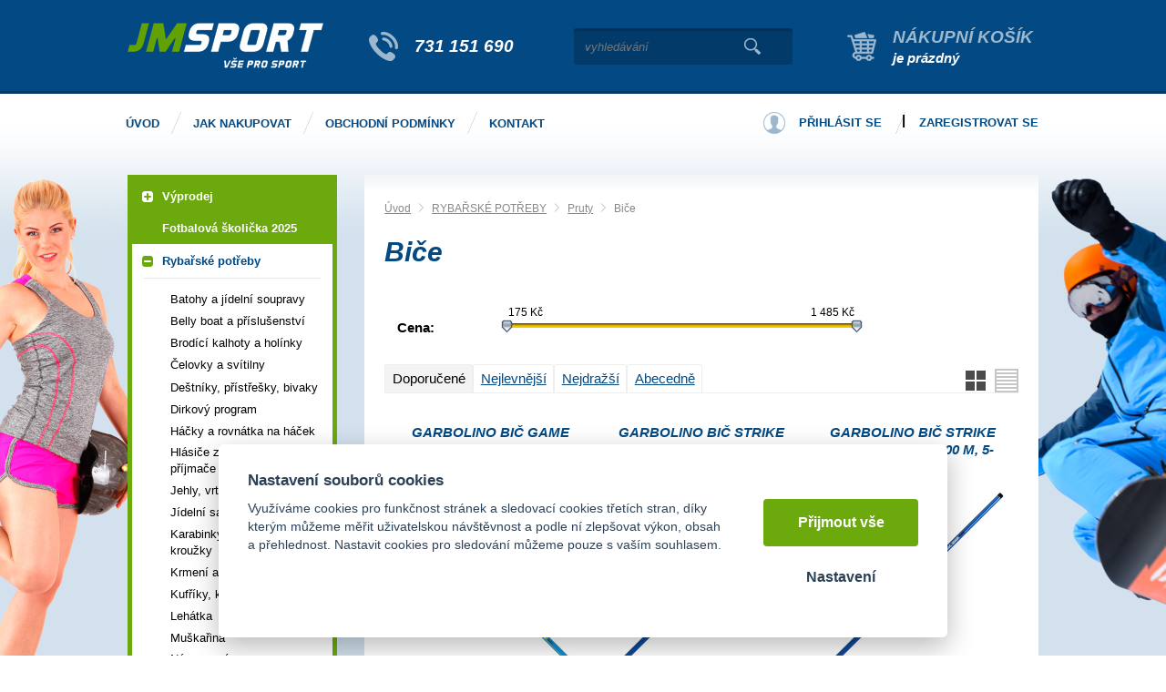

--- FILE ---
content_type: text/html; charset=UTF-8
request_url: https://jm-sport.cz/bice-1
body_size: 13318
content:
<!DOCTYPE html>
<html lang="cs">
   <head>
      <meta name="viewport" content="width=device-width, initial-scale=1.0">
      <meta charset="UTF-8">
      <meta name="description" content="Vyberte si u nás sportovní potřeby pro fotbal, hokej, atletiku, florbal, cyklistiku, fitness nebo vodní či zimní sporty, také kempování, hasiče a další.">
      <meta name="keywords" content="Biče">
      <meta name="robots" content="index,follow">
      <meta name="googlebot" content="code">
      <title>Biče | JM Sport</title>
      <link rel="icon" type="image/x-icon" href="/img/favicon.ico">
      <link rel="stylesheet" type="text/css" href="/js/fancybox/jquery.fancybox-1.3.4.css">
      <link rel="stylesheet" href="/js/jslider/jquery.slider.min.css" type="text/css">
      <link rel="stylesheet" type="text/css" href="/js/consent/cookieconsent.css">
      <link rel="stylesheet" type="text/css" href="/style.1706265966.css">
      
      <meta name="google-site-verification" content="KHqAXWIkgKn9737X1mNakwKD0mTRiMWk1VpGW7rGshM">
      <meta name="seznam-wmt" content="MPWYXB9m8GlkwwARPkZGLX9TnrytKuke">
      <script type="application/ld+json">
         [{"@context":"http:\/\/schema.org","@type":"Organization","url":"https:\/\/jm-sport.cz","logo":"https:\/\/jm-sport.cz\/img\/logo.png"},{"@context":"http:\/\/schema.org","@type":"WebSite","url":"https:\/\/jm-sport.cz","name":"JM Sport"},{"@context":"http:\/\/schema.org","@type":"BreadcrumbList","itemListElement":[{"@type":"ListItem","position":1,"item":{"@id":"https:\/\/jm-sport.cz\/rybarske-potreby","name":"RYBA\u0158SK\u00c9 POT\u0158EBY"}},{"@type":"ListItem","position":2,"item":{"@id":"https:\/\/jm-sport.cz\/pruty","name":"Pruty"}},{"@type":"ListItem","position":3,"item":{"@id":"https:\/\/jm-sport.cz\/bice-1","name":"Bi\u010de"}}]}]
      </script>
      <script src="/js/jquery-1.10.2.min.js"></script>
      <script defer src="/js/ll-cz.1687158333.js"></script>
      <script defer src="/js/podpora.1560895200.js"></script>
      <script defer src="/js/fancybox/fancybox_patch.js"></script>
      <script defer src="/js/bxslider/jquery.bxslider.min.js"></script>
      <script defer src="/js/basic.1730209677.js"></script>
      <script defer src="/js/eshop.1730800789.js"></script>
      <script defer src="/js/jslider/jquery-migrate-1.0.0.js"></script>
      <script defer src="/js/jslider/jquery.slider.min.js"></script>
      <script defer src="/js/nasep.1687158333.js"></script>
      
   </head>
   <body class="neuvodni">
      <div class="fb-root"></div>
      <noscript id="nscrmsg"><div class="topMsg">Nemáte v prohlížeči zapnutý javascript. Některé prvky z tohoto důvodu mohou být nefunkční nebo jejich funkce může být omezena.</div></noscript>
      <div id="container">
         <div id="prekazejici-flek"></div>
         <header id="hlavicka">
            <div class="max-sirka">
               <a href="/" id="hlogo"><img alt="Logo JM Sport" src="/img/logo.png"></a>
               <div id="hslogan"><a href="tel:731151690">731 151 690</a></div>
               <div id="hstred">      <div id="hledatObal">
         <form action="/vyhledej" method="post" onsubmit="$ ('#vyhledavaniterm').trigger ('focus');" id="vyhledavani">
            <input type="hidden" value="vyhledavani" name="form">
            <input class="q" type="text" name="term" id="vyhledavaniterm"                   onkeyup="naseptavac (event, $ (this));" onkeydown="naseptavac (event, $ (this));"
                   onfocus="naseptavac (event, $ (this));" onblur="skryjNaseptavac ($ (this));resposchov ($ ('#hledatObal'));"
                   placeholder="vyhledávání"><button class="tlacitko" type="submit" onclick="return overstep ($ ('#hledatObal'));">Vyhledat</button>
            <script>
               $ (document).ready (function ()
               {
                  $ ('#vyhledavaniterm').attr ('autocomplete', 'off').trigger ('blur');
               });
            </script>
         </form>
         <div id="naseptavac" class="hid"></div>
      </div>
            <nav class="hmenu" id="xhmenu">
                     <div class="radic shower">
               <a href="javascript:prepniMenu($('#xhmenu'))"><span class="wasteofspace">Menu</span></a>
            </div><div class="extrawrap hider"><div id="xkat"></div>
               <div class="overline"></div><div class="radic">
               <a href="/"><span class="msp l1">Úvod</span></a>
      </div><div class="radic">
               <a href="/jak-nakupovat"><span class="msp l1">Jak nakupovat</span></a>
      </div><div class="radic">
               <a href="/obchodni-podminky"><span class="msp l1">Obchodní podmínky</span></a>
      </div><div class="radic">
               <a href="/kontakt"><span class="msp l1">Kontakt</span></a>
      </div><div class="overline"></div>
               <div id="xlogin"></div>
         </div>      </nav>
      </div>
               <div id="htop"><a id="kosinfo" href="/kosik"><span class="kosnadpis">Nákupní košík</span><span>je prázdný</span></a></div>
               <div class="cleaner"></div>
            </div>
         </header>
         <div id="stranka">
            <div id="hpruh">
               <div class="max-sirka">
                        <nav class="hmenu" id="nhmenu">
         <div class="radic">
               <a href="/"><span class="msp l1">Úvod</span></a>
      </div><div class="radic oddelovac"></div><div class="radic">
               <a href="/jak-nakupovat"><span class="msp l1">Jak nakupovat</span></a>
      </div><div class="radic oddelovac"></div><div class="radic">
               <a href="/obchodni-podminky"><span class="msp l1">Obchodní podmínky</span></a>
      </div><div class="radic oddelovac"></div><div class="radic">
               <a href="/kontakt"><span class="msp l1">Kontakt</span></a>
      </div>      </nav>
                        <div id="hbottom"><div id="login">
            <a href="/prihlaseni" class="uzivatel" onclick="return zobraz ($ ('#zakazLogin-form'));">Přihlásit se</a><span class="delic">|</span><a href="/registrace" class="uzivatel2">Zaregistrovat se</a>
            <form id="zakazLogin-form" action="/prihlaseni" method="post" class="hid">
               <input type="hidden" name="form" value="zakazLogin">
               <div class="pwrap">
                  <p><label for="hzakazLoginemail">E-mail: </label><input type="text" name="email" id="hzakazLoginemail"></p>
                  <p><label for="hzakazLoginheslo">Heslo: </label><input type="password" name="heslo" id="hzakazLoginheslo"></p>
               </div>
               <button type="submit" class="tlacitko">Přihlásit</button>
               <div class="cleaner"></div>
               <p><label>&zwnj;</label><a href="/registrace/heslo">Zapomenuté heslo</a></p>
            </form>
         </div></div>
                  <div class="cleaner"></div>
               </div>
            </div>
            <div class="max-sirka">
               <div id="ilustL"></div>
               <div id="ilustR"></div>
               <div class="sloupec-levy">
                        <nav class="sl-box" id="kat">
         <ul class="katmenu">
            
               <li><a href="/vyprodej"><span class="rozklik plus">+</span><span class="katlink">VÝPRODEJ</span></a>
         <ul>
               <li><a href="/sportovni-potreby-1"><span class="rozklik empty"></span><span class="katlink">Sportovní potřeby</span></a></li>
               <li><a href="/textil-a-obuv"><span class="rozklik empty"></span><span class="katlink">Textil a obuv</span></a></li>
               <li><a href="/rybarske-potreby-2"><span class="rozklik empty"></span><span class="katlink">Rybářské potřeby</span></a></li>
               <li><a href="/ostatni-ruzne"><span class="rozklik empty"></span><span class="katlink">Ostatní - různé</span></a></li>
            </ul></li>
               <li><a href="/a-broumovska-fotbalova-skolicka"><span class="rozklik empty"></span><span class="katlink">Fotbalová školička 2025</span></a></li>
               <li class="active"><a href="/rybarske-potreby"><span class="rozklik minus">-</span><span class="katlink">RYBAŘSKÉ POTŘEBY</span></a>
         <ul>
               <li><a href="/batohy-a-jidelni-soupravy"><span class="rozklik empty"></span><span class="katlink">Batohy a jídelní soupravy</span></a></li>
               <li><a href="/belly-boat-a-prislusenstvi"><span class="rozklik empty"></span><span class="katlink">Belly boat a příslušenství</span></a></li>
               <li><a href="/brodici-kalhoty-a-holinky"><span class="rozklik empty"></span><span class="katlink">Brodící kalhoty a holínky</span></a></li>
               <li><a href="/celovky-a-svitilny"><span class="rozklik empty"></span><span class="katlink">Čelovky a svítilny</span></a></li>
               <li><a href="/destniky-pristresky-bivaky"><span class="rozklik empty"></span><span class="katlink">Deštníky, přístřešky, bivaky</span></a></li>
               <li><a href="/dirkovy-program"><span class="rozklik empty"></span><span class="katlink">Dirkový program</span></a></li>
               <li><a href="/hacky-a-rovnatka-na-hacek"><span class="rozklik empty"></span><span class="katlink">Háčky a rovnátka na háček</span></a></li>
               <li><a href="/hlasice-zaberu-sady-a-prijmace"><span class="rozklik empty"></span><span class="katlink">Hlásiče záběru,sady a příjmače</span></a></li>
               <li><a href="/jehly-vrtaky-a-zarazky"><span class="rozklik empty"></span><span class="katlink">Jehly, vrtáky a zarážky</span></a></li>
               <li><a href="/jidelni-sady-a-vareni"><span class="rozklik empty"></span><span class="katlink">Jídelní sady a vaření</span></a></li>
               <li><a href="/karabinky-obratliky-a-krouzky"><span class="rozklik empty"></span><span class="katlink">Karabinky, obratlíky a kroužky</span></a></li>
               <li><a href="/krmeni-a-nastrahy"><span class="rozklik empty"></span><span class="katlink">Krmení a nástrahy</span></a></li>
               <li><a href="/kufriky-krabicky-a-kbeliky"><span class="rozklik empty"></span><span class="katlink">Kufříky, krabičky a kbelíky</span></a></li>
               <li><a href="/lehatka"><span class="rozklik empty"></span><span class="katlink">Lehátka</span></a></li>
               <li><a href="/muskarina"><span class="rozklik empty"></span><span class="katlink">Muškařina</span></a></li>
               <li><a href="/navazcove-materialysnury"><span class="rozklik empty"></span><span class="katlink">Návazcové materiály,šňůry,hadičky......</span></a></li>
               <li><a href="/navijaky"><span class="rozklik empty"></span><span class="katlink">Navijáky</span></a></li>
               <li><a href="/noze-nuzky-a-kleste"><span class="rozklik empty"></span><span class="katlink">Nože, nůžky a kleště</span></a></li>
               <li><a href="/obleceni-a-obuv"><span class="rozklik empty"></span><span class="katlink">Oblečení a obuv</span></a></li>
               <li><a href="/ostatni-16"><span class="rozklik empty"></span><span class="katlink">Ostatní</span></a></li>
               <li><a href="/pasky-a-koncovky-na-pruty"><span class="rozklik empty"></span><span class="katlink">Pásky a koncovky na pruty</span></a></li>
               <li><a href="/podberaky"><span class="rozklik empty"></span><span class="katlink">Podběráky</span></a></li>
               <li><a href="/podlozky-a-ochrana-ryb"><span class="rozklik empty"></span><span class="katlink">Podložky a ochrana ryb</span></a></li>
               <li><a href="/polarizacni-bryle"><span class="rozklik empty"></span><span class="katlink">Polarizační brýle</span></a></li>
               <li><a href="/pouzdra-na-pruty-a-navijaky"><span class="rozklik empty"></span><span class="katlink">Pouzdra na pruty a navijáky</span></a></li>
               <li><a href="/praky-a-vrhace-navnad"><span class="rozklik empty"></span><span class="katlink">Praky a vrhače návnad</span></a></li>
               <li class="active"><a href="/pruty"><span class="rozklik empty"></span><span class="katlink">Pruty</span></a></li>
               <li><a href="/pva-materialy"><span class="rozklik empty"></span><span class="katlink">PVA materiály</span></a></li>
               <li><a href="/rizkovnice-cerinky-a-vezirky"><span class="rozklik empty"></span><span class="katlink">Řízkovnice, čeřínky a vezírky</span></a></li>
               <li><a href="/rolabally-a-prislusenstvi"><span class="rozklik empty"></span><span class="katlink">Rolabally a příslušenství</span></a></li>
               <li><a href="/sedacky-kresilka-stolky"><span class="rozklik empty"></span><span class="katlink">Sedačky, křesílka, stolky</span></a></li>
               <li><a href="/spaci-pytle-a-prehozy"><span class="rozklik empty"></span><span class="katlink">Spací pytle a přehozy</span></a></li>
               <li><a href="/spletane-snury-a-lanka"><span class="rozklik empty"></span><span class="katlink">Splétané šňůry a lanka</span></a></li>
               <li><a href="/stojany-a-vidlicky"><span class="rozklik empty"></span><span class="katlink">Stojany a vidličky</span></a></li>
               <li><a href="/sumcarina"><span class="rozklik empty"></span><span class="katlink">Sumčařina</span></a></li>
               <li><a href="/swingery-splavky-a-cihatka"><span class="rozklik empty"></span><span class="katlink">Swingery, splávky a číhátka</span></a></li>
               <li><a href="/tasky-pouzdra-a-penaly"><span class="rozklik empty"></span><span class="katlink">Tašky, pouzdra a penály</span></a></li>
               <li><a href="/termosky-hrnky-a-likerky"><span class="rozklik empty"></span><span class="katlink">Termosky, hrnky a likérky</span></a></li>
               <li><a href="/vahy-vazici-a-prechovavaci-saky"><span class="rozklik empty"></span><span class="katlink">Váhy, vážící a přechovávací saky</span></a></li>
               <li><a href="/vlaceci-nastrahy-a-pilkery"><span class="rozklik empty"></span><span class="katlink">Vláčecí nástrahy a pilkery</span></a></li>
               <li><a href="/vlasce-a-navazce"><span class="rozklik empty"></span><span class="katlink">Vlasce a návazce </span></a></li>
               <li><a href="/voziky-a-prislusenstvi"><span class="rozklik empty"></span><span class="katlink">Vozíky a příslušenství</span></a></li>
               <li><a href="/zateze-a-krmitka"><span class="rozklik empty"></span><span class="katlink">Zátěže a krmítka</span></a></li>
               <li><a href="/podberaky-a-gafy"><span class="rozklik empty"></span><span class="katlink">Podběráky a Gafy</span></a></li>
               <li><a href="/voziky-a-prislusenstvi-1"><span class="rozklik empty"></span><span class="katlink">Vozíky a příslušenství</span></a></li>
               <li><a href="/sedacky-kresilka-prislusenstvi"><span class="rozklik empty"></span><span class="katlink">Sedačky, křesílka, příslušenství</span></a></li>
               <li><a href="/cluny-a-zavazeci-lodky"><span class="rozklik empty"></span><span class="katlink">Čluny a zavážecí loďky</span></a></li>
               <li><a href="/tasky-obaly-a-pouzdra"><span class="rozklik empty"></span><span class="katlink">Tašky, obaly a pouzdra</span></a></li>
               <li><a href="/camping-outdoor"><span class="rozklik empty"></span><span class="katlink">Camping, outdoor</span></a></li>
               <li><a href="/rybarska-bizuterie"><span class="rozklik empty"></span><span class="katlink">Rybářská bižuterie</span></a></li>
               <li><a href="/pece-o-ulovek"><span class="rozklik empty"></span><span class="katlink">Péče o úlovek</span></a></li>
               <li><a href="/vlasce-snury-a-navazce"><span class="rozklik empty"></span><span class="katlink">Vlasce, šňůry a návazce</span></a></li>
               <li><a href="/elektronika-pro-rybare"><span class="rozklik empty"></span><span class="katlink">Elektronika pro rybáře</span></a></li>
               <li><a href="/darkove-predmety-a-poukazky"><span class="rozklik empty"></span><span class="katlink">Dárkové předměty a poukázky</span></a></li>
               <li><a href="/novinky-giants-fishing-2023"><span class="rozklik empty"></span><span class="katlink">Novinky Giants Fishing 2023</span></a></li>
               <li><a href="/novinky-giants-fishing-2025"><span class="rozklik empty"></span><span class="katlink">Novinky Giants Fishing 2025</span></a></li>
            </ul></li>
               <li><a href="/micove-sporty"><span class="rozklik plus">+</span><span class="katlink">Míčové sporty</span></a>
         <ul>
               <li><a href="/florbal-1"><span class="rozklik empty"></span><span class="katlink">Florbal</span></a></li>
               <li><a href="/kopana"><span class="rozklik empty"></span><span class="katlink">Kopaná</span></a></li>
               <li><a href="/volejbal-1"><span class="rozklik empty"></span><span class="katlink">VOLEJBAL / Beachvolejbal</span></a></li>
               <li><a href="/hazena-1"><span class="rozklik empty"></span><span class="katlink">Házená</span></a></li>
               <li><a href="/basketbal-1"><span class="rozklik empty"></span><span class="katlink">Basketbal</span></a></li>
               <li><a href="/nohejball"><span class="rozklik empty"></span><span class="katlink">Nohejball</span></a></li>
               <li><a href="/prislusenstvi-micove-sporty"><span class="rozklik empty"></span><span class="katlink">Příslušenství míčové sporty</span></a></li>
               <li><a href="/micove-sety"><span class="rozklik empty"></span><span class="katlink">Míčové SETY</span></a></li>
               <li><a href="/rugby"><span class="rozklik empty"></span><span class="katlink">Rugby</span></a></li>
               <li><a href="/vybijena"><span class="rozklik empty"></span><span class="katlink">Vybíjená</span></a></li>
            </ul></li>
               <li><a href="/raketove-a-palkove-sporty"><span class="rozklik plus">+</span><span class="katlink">Raketové a pálkové sporty</span></a>
         <ul>
               <li><a href="/badminton-1"><span class="rozklik empty"></span><span class="katlink">Badminton</span></a></li>
               <li><a href="/squash"><span class="rozklik empty"></span><span class="katlink">Squash</span></a></li>
               <li><a href="/tenis-1"><span class="rozklik empty"></span><span class="katlink">Tenis</span></a></li>
               <li><a href="/stolni-tenis-1"><span class="rozklik empty"></span><span class="katlink">Stolní tenis</span></a></li>
               <li><a href="/baseball-softball-1"><span class="rozklik empty"></span><span class="katlink">Baseball/Softball</span></a></li>
               <li><a href="/crossminton"><span class="rozklik empty"></span><span class="katlink">Crossminton - Speedminton</span></a></li>
            </ul></li>
               <li><a href="/zdravi-a-relax"><span class="rozklik plus">+</span><span class="katlink">Zdraví a relax</span></a>
         <ul>
               <li><a href="/bandaze-1"><span class="rozklik empty"></span><span class="katlink">Bandáže</span></a></li>
               <li><a href="/masaze-masazni-pomucky"><span class="rozklik empty"></span><span class="katlink">Masáže , Masážní pomůcky</span></a></li>
               <li><a href="/zdravotni-pomucky"><span class="rozklik empty"></span><span class="katlink">Zdravotní pomůcky</span></a></li>
               <li><a href="/maser-lekar"><span class="rozklik empty"></span><span class="katlink">MASÉR - LÉKAŘ</span></a></li>
            </ul></li>
               <li><a href="/bojove-sporty"><span class="rozklik plus">+</span><span class="katlink">Bojové sporty</span></a>
         <ul>
               <li><a href="/box-1"><span class="rozklik empty"></span><span class="katlink">Box</span></a></li>
               <li><a href="/judo-1"><span class="rozklik empty"></span><span class="katlink">Judo</span></a></li>
               <li><a href="/ostatni-potreby-pro-bojove-sporty"><span class="rozklik empty"></span><span class="katlink">OSTATNÍ POTŘEBY PRO BOJOVÉ SPORTY</span></a></li>
            </ul></li>
               <li><a href="/zimni-sporty-1"><span class="rozklik plus">+</span><span class="katlink">Zimní sporty</span></a>
         <ul>
               <li><a href="/brusle-zima"><span class="rozklik empty"></span><span class="katlink">Brusle - zima</span></a></li>
               <li><a href="/hokej-1"><span class="rozklik empty"></span><span class="katlink">Hokej</span></a></li>
               <li><a href="/prislusenstvi-zimni-sporty"><span class="rozklik empty"></span><span class="katlink">Příslušenství zimní sporty</span></a></li>
               <li><a href="/bryle-lyzarske"><span class="rozklik empty"></span><span class="katlink">Brýle lyžařské</span></a></li>
               <li><a href="/lyzovani-sjezd"><span class="rozklik empty"></span><span class="katlink">Lyžování sjezd</span></a></li>
               <li><a href="/lyzovani-bezky"><span class="rozklik empty"></span><span class="katlink">Lyžování běžky</span></a></li>
               <li><a href="/sane-boby-klouzaky"><span class="rozklik empty"></span><span class="katlink">Sáně - Boby - Klouzáky</span></a></li>
               <li><a href="/prilby-lyze-a-snowboard"><span class="rozklik empty"></span><span class="katlink">Přilby lyže a snowboard</span></a></li>
               <li><a href="/snowboard"><span class="rozklik empty"></span><span class="katlink">Snowboard</span></a></li>
               <li><a href="/obleceni-doplnky"><span class="rozklik empty"></span><span class="katlink">OBLEČENÍ - DOPLŇKY</span></a></li>
               <li><a href="/biatlon"><span class="rozklik empty"></span><span class="katlink">BIATLON</span></a></li>
            </ul></li>
               <li><a href="/skate-a-in-line"><span class="rozklik plus">+</span><span class="katlink">Skate a IN-line</span></a>
         <ul>
               <li><a href="/koleckove-brusle-1"><span class="rozklik empty"></span><span class="katlink">Kolečkové brusle</span></a></li>
               <li><a href="/chranice-2"><span class="rozklik empty"></span><span class="katlink">Chrániče</span></a></li>
               <li><a href="/skateboardy"><span class="rozklik empty"></span><span class="katlink">Skateboardy</span></a></li>
               <li><a href="/prislusenstvi-in-line"><span class="rozklik empty"></span><span class="katlink">Příslušenství in-line</span></a></li>
            </ul></li>
               <li><a href="/fitness-a-posilovani"><span class="rozklik plus">+</span><span class="katlink">Fitness a posilování</span></a>
         <ul>
               <li><a href="/posilovani"><span class="rozklik empty"></span><span class="katlink">Posilování</span></a></li>
               <li><a href="/fitness-stroje"><span class="rozklik empty"></span><span class="katlink">Fitness stroje</span></a></li>
               <li><a href="/cinky-zateze-a-zavazi"><span class="rozklik empty"></span><span class="katlink">Činky, zátěže a závaží</span></a></li>
               <li><a href="/posilovaci-a-fitness-pomucky"><span class="rozklik empty"></span><span class="katlink">Posilovací a fitness pomůcky</span></a></li>
               <li><a href="/posilovaci-stroje"><span class="rozklik empty"></span><span class="katlink">Posilovací stroje</span></a></li>
               <li><a href="/gymnastika-2"><span class="rozklik empty"></span><span class="katlink">Gymnastika</span></a></li>
            </ul></li>
               <li><a href="/aerobic-1"><span class="rozklik plus">+</span><span class="katlink">Aerobic</span></a>
         <ul>
               <li><a href="/balancni-podlozky"><span class="rozklik empty"></span><span class="katlink">Balanční podložky</span></a></li>
               <li><a href="/step-bedynky-1"><span class="rozklik empty"></span><span class="katlink">Step bedýnky</span></a></li>
               <li><a href="/karimatky-yoga-podlozky-na-cviceni"><span class="rozklik empty"></span><span class="katlink">Karimatky Yoga (podložky na cvičení)</span></a></li>
               <li><a href="/aerobic-gumy"><span class="rozklik empty"></span><span class="katlink">Aerobic gumy</span></a></li>
               <li><a href="/prislusenstvi-aerobic"><span class="rozklik empty"></span><span class="katlink">Příslušenství aerobic</span></a></li>
               <li><a href="/cinky"><span class="rozklik empty"></span><span class="katlink">ČINKY</span></a></li>
               <li><a href="/obleceni-obuv"><span class="rozklik empty"></span><span class="katlink">OBLEČENÍ - FITNES</span></a></li>
            </ul></li>
               <li><a href="/gymnastika-1"><span class="rozklik plus">+</span><span class="katlink">Gymnastika</span></a>
         <ul>
               <li><a href="/svihadla-1"><span class="rozklik empty"></span><span class="katlink">Švihadla</span></a></li>
               <li><a href="/gymnasticke-mice-1"><span class="rozklik empty"></span><span class="katlink">Gymnastické míče</span></a></li>
               <li><a href="/zinenky"><span class="rozklik empty"></span><span class="katlink">Žíněnky</span></a></li>
               <li><a href="/kruhy-1"><span class="rozklik empty"></span><span class="katlink">Kruhy</span></a></li>
               <li><a href="/prislusenstvi-gymnastika-1"><span class="rozklik empty"></span><span class="katlink">Příslušenství gymnastika</span></a></li>
               <li><a href="/tycky-kuzely-stuhy-1"><span class="rozklik empty"></span><span class="katlink">Tyčky, kužely, stuhy</span></a></li>
            </ul></li>
               <li><a href="/ostatni-sportovni-potreby"><span class="rozklik empty"></span><span class="katlink">Ostatní sportovní potřeby</span></a></li>
               <li><a href="/vodni-sporty"><span class="rozklik plus">+</span><span class="katlink">Vodní sporty</span></a>
         <ul>
               <li><a href="/snorchly"><span class="rozklik empty"></span><span class="katlink">Šnorchly</span></a></li>
               <li><a href="/potapecske-bryle"><span class="rozklik empty"></span><span class="katlink">Potápěčské brýle</span></a></li>
               <li><a href="/ploutve"><span class="rozklik empty"></span><span class="katlink">Ploutve</span></a></li>
               <li><a href="/potapecske-sety"><span class="rozklik empty"></span><span class="katlink">Potápěčské sety</span></a></li>
               <li><a href="/plavecke-bryle-1"><span class="rozklik empty"></span><span class="katlink">Plavecké brýle</span></a></li>
               <li><a href="/intex-rukavky"><span class="rozklik empty"></span><span class="katlink">INTEX - rukávky</span></a></li>
               <li><a href="/intex-mice"><span class="rozklik empty"></span><span class="katlink">INTEX - míče</span></a></li>
               <li><a href="/intex-kruhy"><span class="rozklik empty"></span><span class="katlink">INTEX - kruhy</span></a></li>
               <li><a href="/intex-bazeny-pro-deti"><span class="rozklik empty"></span><span class="katlink">INTEX - bazény pro děti</span></a></li>
               <li><a href="/intex-hracky-do-vody"><span class="rozklik empty"></span><span class="katlink">INTEX - hračky do vody</span></a></li>
               <li><a href="/intex-lehatka"><span class="rozklik empty"></span><span class="katlink">INTEX - lehátka</span></a></li>
               <li><a href="/plavecke-pomucky-1"><span class="rozklik empty"></span><span class="katlink">Plavecké pomůcky</span></a></li>
               <li><a href="/koupaci-cepice-1"><span class="rozklik empty"></span><span class="katlink">Koupací čepice</span></a></li>
               <li><a href="/boty-do-vody-1"><span class="rozklik empty"></span><span class="katlink">Boty do vody</span></a></li>
               <li><a href="/intex-cluny"><span class="rozklik empty"></span><span class="katlink">INTEX - čluny</span></a></li>
               <li><a href="/aqua-marina"><span class="rozklik empty"></span><span class="katlink">Aqua Marina</span></a></li>
               <li><a href="/chladici-tasky"><span class="rozklik empty"></span><span class="katlink">CHLADÍCÍ TAŠKY</span></a></li>
               <li><a href="/lehatka-deky"><span class="rozklik empty"></span><span class="katlink">LEHÁTKA, DEKY,KŘESLA</span></a></li>
               <li><a href="/pristresky-slunecniky"><span class="rozklik empty"></span><span class="katlink">PŘÍSTŘEŠKY, SLUNEČNÍKY</span></a></li>
               <li><a href="/ostatni-13"><span class="rozklik empty"></span><span class="katlink">OSTATNÍ</span></a></li>
               <li><a href="/kruhy-rukavky-vesty"><span class="rozklik empty"></span><span class="katlink">KRUHY / RUKÁVKY / VESTY....</span></a></li>
               <li><a href="/kiteboarding-1"><span class="rozklik empty"></span><span class="katlink">Kiteboarding</span></a></li>
            </ul></li>
               <li><a href="/volnocasove-hry-1"><span class="rozklik plus">+</span><span class="katlink">Volnočasové hry</span></a>
         <ul>
               <li><a href="/sipky-2"><span class="rozklik empty"></span><span class="katlink">Šipky</span></a></li>
               <li><a href="/letaci-talire"><span class="rozklik empty"></span><span class="katlink">Létací talíře</span></a></li>
               <li><a href="/ostatni-hracky"><span class="rozklik empty"></span><span class="katlink">OSTATNÍ / HRAČKY</span></a></li>
               <li><a href="/gumove-mice"><span class="rozklik empty"></span><span class="katlink">GUMOVÉ MÍČE</span></a></li>
            </ul></li>
               <li><a href="/kolobezky"><span class="rozklik plus">+</span><span class="katlink">Koloběžky</span></a>
         <ul>
               <li><a href="/skladaci-kolobezky"><span class="rozklik empty"></span><span class="katlink">Skládací koloběžky</span></a></li>
               <li><a href="/prislusenstvi-ke-kolobezkam-1"><span class="rozklik empty"></span><span class="katlink">Příslušenství ke koloběžkám</span></a></li>
               <li><a href="/kolobezky-s-nafukovacimi-koly"><span class="rozklik empty"></span><span class="katlink">Koloběžky s nafukovacími koly</span></a></li>
               <li><a href="/odrazedla"><span class="rozklik empty"></span><span class="katlink">Odrážedla</span></a></li>
               <li><a href="/freestyle-kolobezky"><span class="rozklik empty"></span><span class="katlink">Freestyle koloběžky</span></a></li>
               <li><a href="/kolobezky-pro-dospele"><span class="rozklik empty"></span><span class="katlink">Koloběžky pro dospělé</span></a></li>
               <li><a href="/kolobezkyodrzedla"><span class="rozklik empty"></span><span class="katlink">KOLOBĚŽKY,ODRÁŽEDLA</span></a></li>
            </ul></li>
               <li><a href="/outdoor-camping"><span class="rozklik plus">+</span><span class="katlink">Outdoor Camping</span></a>
         <ul>
               <li><a href="/outdoor-camping-1"><span class="rozklik empty"></span><span class="katlink">Outdoor Camping</span></a></li>
               <li><a href="/merice"><span class="rozklik empty"></span><span class="katlink">Měřiče</span></a></li>
            </ul></li>
               <li><a href="/atletika"><span class="rozklik plus">+</span><span class="katlink">Atletika</span></a>
         <ul>
               <li><a href="/skok-vysoky"><span class="rozklik empty"></span><span class="katlink">Skok vysoký</span></a></li>
               <li><a href="/koule"><span class="rozklik empty"></span><span class="katlink">Koule</span></a></li>
               <li><a href="/pasma"><span class="rozklik empty"></span><span class="katlink">Pásma</span></a></li>
               <li><a href="/disk"><span class="rozklik empty"></span><span class="katlink">Disk</span></a></li>
               <li><a href="/prislusenstvi-atletika"><span class="rozklik empty"></span><span class="katlink">Příslušenství atletika</span></a></li>
               <li><a href="/ostep"><span class="rozklik empty"></span><span class="katlink">Oštěp</span></a></li>
               <li><a href="/atleticke-tretry"><span class="rozklik empty"></span><span class="katlink">ATLETICKÉ TRETRY</span></a></li>
               <li><a href="/behy"><span class="rozklik empty"></span><span class="katlink">BĚHY</span></a></li>
               <li><a href="/bezecke-boty"><span class="rozklik empty"></span><span class="katlink">BĚŽECKÉ BOTY</span></a></li>
               <li><a href="/hod-kladivem"><span class="rozklik empty"></span><span class="katlink">HOD KLADIVEM</span></a></li>
               <li><a href="/obleceni-drey"><span class="rozklik empty"></span><span class="katlink">OBLEČENÍ / DRESY</span></a></li>
               <li><a href="/skok-daleky-trojskok"><span class="rozklik empty"></span><span class="katlink">SKOK DALEKÝ, TROJSKOK</span></a></li>
               <li><a href="/specialni-tretry"><span class="rozklik empty"></span><span class="katlink">SPECIÁLNÍ TRETRY</span></a></li>
            </ul></li>
               <li><a href="/trampoliny-1"><span class="rozklik plus">+</span><span class="katlink">Trampolíny</span></a>
         <ul>
               <li><a href="/trampoliny-2"><span class="rozklik empty"></span><span class="katlink">Trampolíny</span></a></li>
               <li><a href="/prislusenstvi-k-trampolinam"><span class="rozklik empty"></span><span class="katlink">Příslušenství k trampolínám</span></a></li>
               <li><a href="/trampoliny-pro-deti-i-dospele"><span class="rozklik empty"></span><span class="katlink">Trampolíny pro děti i dospělé</span></a></li>
            </ul></li>
               <li><a href="/cyklistika-1"><span class="rozklik plus">+</span><span class="katlink">Cyklistika</span></a>
         <ul>
               <li><a href="/cyklo-rukavice"><span class="rozklik empty"></span><span class="katlink">Cyklo rukavice</span></a></li>
               <li><a href="/cyklo-prilby"><span class="rozklik empty"></span><span class="katlink">Cyklo přilby</span></a></li>
               <li><a href="/cyklodresy"><span class="rozklik empty"></span><span class="katlink">CYKLISTICKÉ DRESY</span></a></li>
               <li><a href="/cyklo-brasny"><span class="rozklik empty"></span><span class="katlink">CYKLO BRAŠNY / BATOHY</span></a></li>
               <li><a href="/cyklo-doplnky-prislusenstvi"><span class="rozklik empty"></span><span class="katlink">CYKLO DOPLŇKY / PŘÍSLUŠENSTVÍ</span></a></li>
               <li><a href="/cyklisticke-kalhoty"><span class="rozklik empty"></span><span class="katlink">CYKLISTICKÉ KALHOTY</span></a></li>
               <li><a href="/cyklisticke-bundy-a-vesty"><span class="rozklik empty"></span><span class="katlink">CYKLISTICKÉ BUNDY A VESTY</span></a></li>
               <li><a href="/cyklotricka"><span class="rozklik empty"></span><span class="katlink">CYKLOTRIČKA</span></a></li>
               <li><a href="/navleky-a-doplnky-obleceni"><span class="rozklik empty"></span><span class="katlink">NÁVLEKY A DOPLŇKY OBLEČENÍ</span></a></li>
               <li><a href="/detska-kola"><span class="rozklik empty"></span><span class="katlink">DĚTSKÁ KOLA</span></a></li>
               <li><a href="/kola"><span class="rozklik empty"></span><span class="katlink">KOLA</span></a></li>
            </ul></li>
               <li><a href="/reflexni-a-bezpecnostni-prvky"><span class="rozklik plus">+</span><span class="katlink">REFLEXNÍ A BEZPEČNOSTNÍ PRVKY</span></a>
         <ul>
               <li><a href="/reflexni-samolepky"><span class="rozklik empty"></span><span class="katlink">Reflexní samolepky</span></a></li>
               <li><a href="/reflexni-privesky"><span class="rozklik empty"></span><span class="katlink">Reflexní přívěšky</span></a></li>
               <li><a href="/reflexni-pasky"><span class="rozklik empty"></span><span class="katlink">Reflexní pásky</span></a></li>
               <li><a href="/reflexni-zviratka-privesky"><span class="rozklik empty"></span><span class="katlink">Reflexní zvířátka - přívěšky</span></a></li>
               <li><a href="/reflexni-tycinky-na-draty-ko"><span class="rozklik empty"></span><span class="katlink">Reflexní tyčinky na dráty ko</span></a></li>
               <li><a href="/reflexni-odrazky"><span class="rozklik empty"></span><span class="katlink">Reflexní odrazky</span></a></li>
               <li><a href="/reflexni-vesty-tricka-ksandy-1"><span class="rozklik empty"></span><span class="katlink">Reflexní vesty, trička, kšandy..</span></a></li>
               <li><a href="/reflexni-klicenky-2"><span class="rozklik empty"></span><span class="katlink">Reflexní klíčenky</span></a></li>
               <li><a href="/reflexni-tahacky-na-zip-1"><span class="rozklik empty"></span><span class="katlink">Reflexní tahačky na zip</span></a></li>
               <li><a href="/reflexni-cepice-a-ksiltovky"><span class="rozklik empty"></span><span class="katlink">Reflexní čepice a kšiltovky</span></a></li>
               <li><a href="/reflexni-tasky"><span class="rozklik empty"></span><span class="katlink">Reflexní tašky, batohy...</span></a></li>
               <li><a href="/zastavovaci-tercik"><span class="rozklik empty"></span><span class="katlink">Zastavovací terčík</span></a></li>
               <li><a href="/pracovni-rukavice"><span class="rozklik empty"></span><span class="katlink">Pracovní rukavice</span></a></li>
            </ul></li>
               <li><a href="/propan-butan-program"><span class="rozklik plus">+</span><span class="katlink">PROPAN - BUTAN PROGRAM</span></a>
         <ul>
               <li><a href="/varice"><span class="rozklik empty"></span><span class="katlink">VAŘIČE</span></a></li>
               <li><a href="/lampy"><span class="rozklik empty"></span><span class="katlink">TOPIDLA A TEPLOMETY</span></a></li>
               <li><a href="/grily"><span class="rozklik empty"></span><span class="katlink">GRILY</span></a></li>
               <li><a href="/horaky"><span class="rozklik empty"></span><span class="katlink">HOŘÁKY</span></a></li>
               <li><a href="/tlakove-lahve"><span class="rozklik empty"></span><span class="katlink">TLAKOVÉ LAHVE</span></a></li>
               <li><a href="/absorpcni-chladnicky"><span class="rozklik empty"></span><span class="katlink">ABSORPČNÍ CHLADNIČKY</span></a></li>
               <li><a href="/prislusenstvi-3"><span class="rozklik empty"></span><span class="katlink">PŘÍSLUŠENSTVÍ</span></a></li>
               <li><a href="/manipulacni-technika"><span class="rozklik empty"></span><span class="katlink">MANIPULAČNÍ TECHNIKA</span></a></li>
            </ul></li>
               <li><a href="/hasicsky-sport"><span class="rozklik plus">+</span><span class="katlink">HASIČSKÝ SPORT</span></a>
         <ul>
               <li><a href="/dresy-pro-hasicsky-sport"><span class="rozklik empty"></span><span class="katlink">DRESY PRO HASIČSKÝ SPORT</span></a></li>
               <li><a href="/kalhoty-pro"><span class="rozklik empty"></span><span class="katlink">KALHOTY PRO HASIČSKÝ SPORT</span></a></li>
               <li><a href="/tretry-pro-hasicsky-sport"><span class="rozklik empty"></span><span class="katlink">TRETRY PRO HASIČSKÝ SPORT</span></a></li>
            </ul></li>
               <li><a href="/czech"><span class="rozklik plus">+</span><span class="katlink">FANDÍME ČESKU!!!!!!!!!!!!</span></a>
         <ul>
               <li><a href="/cepice-saly-satky"><span class="rozklik empty"></span><span class="katlink">ČEPICE, ŠÁLY, ŠÁTKY</span></a></li>
               <li><a href="/dresy-repliky"><span class="rozklik empty"></span><span class="katlink">DRESY, REPLIKY, TRENKY....</span></a></li>
               <li><a href="/suvenyrynasivkyostatni"><span class="rozklik empty"></span><span class="katlink">SUVENÝRY,OSTATNÍ</span></a></li>
               <li><a href="/tricka-mikiny"><span class="rozklik empty"></span><span class="katlink">TRIČKA, MIKINY</span></a></li>
            </ul></li>
               <li><a href="/fanshop"><span class="rozklik plus">+</span><span class="katlink">FANSHOP</span></a>
         <ul>
               <li><a href="/c"><span class="rozklik empty"></span><span class="katlink">ČEPICE, ŠÁLY, ŠÁTKY</span></a></li>
               <li><a href="/dresy"><span class="rozklik empty"></span><span class="katlink">DRESY, REPLIKY</span></a></li>
               <li><a href="/suve"><span class="rozklik empty"></span><span class="katlink">SUVENÝRY,OSTATNÍ</span></a></li>
               <li><a href="/tricka"><span class="rozklik empty"></span><span class="katlink">TRIČKA, MIKINY, BUNDY....</span></a></li>
            </ul></li>
               <li><a href="/hokejbal"><span class="rozklik plus">+</span><span class="katlink">HOKEJBAL</span></a>
         <ul>
               <li><a href="/dresy-na-hokejbal-hokej-in-line-hokej"><span class="rozklik empty"></span><span class="katlink">DRESY NA HOKEJBAL, HOKEJ, IN LINE HOKEJ...</span></a></li>
               <li><a href="/hokejbalove-kalhoty"><span class="rozklik empty"></span><span class="katlink">HOKEJBALOVÉ KALHOTY</span></a></li>
               <li><a href="/hokejbalove-hokejky"><span class="rozklik empty"></span><span class="katlink">HOKEJKY/ČEPELE</span></a></li>
               <li><a href="/ostatni-5"><span class="rozklik empty"></span><span class="katlink">OSTATNÍ</span></a></li>
               <li><a href="/stu"><span class="rozklik empty"></span><span class="katlink">STULPNY</span></a></li>
            </ul></li>
               <li><a href="/in-line-hokej"><span class="rozklik plus">+</span><span class="katlink">IN LINE HOKEJ</span></a>
         <ul>
               <li><a href="/dresy-na-in-line-hokej-hokejbal-hokej"><span class="rozklik empty"></span><span class="katlink">DRESY NA IN LINE HOKEJ, HOKEJBAL, HOKEJ....</span></a></li>
               <li><a href="/kalhoty-in-line"><span class="rozklik empty"></span><span class="katlink">KALHOTY IN LINE</span></a></li>
               <li><a href="/ostatni-6"><span class="rozklik empty"></span><span class="katlink">OSTATNÍ</span></a></li>
            </ul></li>
               <li><a href="/motokros"><span class="rozklik plus">+</span><span class="katlink">MOTOKROS</span></a>
         <ul>
               <li><a href="/motokrosove-bundy"><span class="rozklik empty"></span><span class="katlink">MOTOKROSOVÉ BUNDY</span></a></li>
               <li><a href="/motokrosove-dresy"><span class="rozklik empty"></span><span class="katlink">MOTOKROSOVÉ DRESY</span></a></li>
               <li><a href="/ostatni"><span class="rozklik empty"></span><span class="katlink">OSTATNÍ</span></a></li>
            </ul></li>
               <li><a href="/rozhodci-dresy-a-potreby"><span class="rozklik plus">+</span><span class="katlink">ROZHODČÍ - DRESY A POTŘEBY</span></a>
         <ul>
               <li><a href="/dresy-a-obleceni-pro-basketbal"><span class="rozklik empty"></span><span class="katlink">DRESY A OBLEČENÍ PRO BASKETBAL</span></a></li>
               <li><a href="/dresy-a-obleceni"><span class="rozklik empty"></span><span class="katlink">DRESY A OBLEČENÍ PRO FOTBAL, FLORBAL, HÁZENOU....</span></a></li>
               <li><a href="/dresy-a-obleceni-pro-hokej-hokejbal-in-line-hokej"><span class="rozklik empty"></span><span class="katlink">DRESY A OBLEČENÍ PRO HOKEJ, HOKEJBAL, IN LINE HOKEJ...</span></a></li>
               <li><a href="/ostatni-potreby-a-vybaveni"><span class="rozklik empty"></span><span class="katlink">OSTATNÍ POTŘEBY A VYBAVENÍ</span></a></li>
            </ul></li>
               <li><a href="/serm"><span class="rozklik empty"></span><span class="katlink">ŠERM</span></a></li>
               <li><a href="/sportovni-vyziva-napoje"><span class="rozklik empty"></span><span class="katlink">SPORTOVNÍ VÝŽIVA, NÁPOJE</span></a></li>
               <li><a href="/startovni-cisla"><span class="rozklik plus">+</span><span class="katlink">STARTOVNÍ ČÍSLA</span></a></li>
               <li><a href="/tasky-a-batohy"><span class="rozklik plus">+</span><span class="katlink">TAŠKY A BATOHY</span></a>
         <ul>
               <li><a href="/batohy-tlumoky"><span class="rozklik empty"></span><span class="katlink">BATOHY/TLUMOKY</span></a></li>
               <li><a href="/sportovni-a-klubove-tasky"><span class="rozklik empty"></span><span class="katlink">SPORTOVNÍ A KLUBOVÉ TAŠKY</span></a></li>
            </ul></li>
               <li><a href="/treninkove-a-klubove-obleceni"><span class="rozklik plus">+</span><span class="katlink">TRÉNINKOVÉ A KLUBOVÉ OBLEČENÍ</span></a>
         <ul>
               <li><a href="/bundy-a-mikiny"><span class="rozklik empty"></span><span class="katlink">BUNDY A MIKINY</span></a></li>
               <li><a href="/kalhotyteplakysortky"><span class="rozklik empty"></span><span class="katlink">KALHOTY,TEPLÁKY,ŠORTKY</span></a></li>
               <li><a href="/pokryvky-hlavy-saly"><span class="rozklik empty"></span><span class="katlink">POKRÝVKY HLAVY, ŠÁLY</span></a></li>
               <li><a href="/sportovni-soupravy"><span class="rozklik empty"></span><span class="katlink">SPORTOVNÍ SOUPRAVY</span></a></li>
               <li><a href="/tricka-a-polokosile"><span class="rozklik empty"></span><span class="katlink">TRIČKA A POLOKOŠILE</span></a></li>
               <li><a href="/ponozky-podkolenky"><span class="rozklik empty"></span><span class="katlink">PONOŽKY / PODKOLENKY</span></a></li>
            </ul></li>
               <li><a href="/treninkove-pomucky-a-vybaveni"><span class="rozklik empty"></span><span class="katlink">TRÉNINKOVÉ POMŮCKY A VYBAVENÍ</span></a></li>
               <li><a href="/vybaveni-telocvicen"><span class="rozklik plus">+</span><span class="katlink">VYBAVENÍ TĚLOCVIČEN A SPORTOVIŠŤ</span></a>
         <ul>
               <li><a href="/medicinbaly"><span class="rozklik empty"></span><span class="katlink">MEDICINBALY</span></a></li>
               <li><a href="/ochranne-site"><span class="rozklik empty"></span><span class="katlink">OCHRANNÉ SÍTĚ A  PLACHTY</span></a></li>
               <li><a href="/ostatni-14"><span class="rozklik empty"></span><span class="katlink">OSTATNÍ</span></a></li>
               <li><a href="/svedske-bedny"><span class="rozklik empty"></span><span class="katlink">ŠVÉDSKÉ BEDNY, KLÍNY, HRANOLY.........</span></a></li>
               <li><a href="/zinenky-koberce-tatami"><span class="rozklik empty"></span><span class="katlink">ŽINĚNKY, KOBERCE, TATAMI</span></a></li>
               <li><a href="/lavicky"><span class="rozklik empty"></span><span class="katlink">LAVIČKY</span></a></li>
               <li><a href="/doskociste"><span class="rozklik empty"></span><span class="katlink">DOSKOČIŠTĚ</span></a></li>
               <li><a href="/detske-prvky-a-hracky"><span class="rozklik empty"></span><span class="katlink">DĚTSKÉ PRVKY, HRAČKY.....</span></a></li>
            </ul></li>
               <li><a href="/vzpirani"><span class="rozklik plus">+</span><span class="katlink">VZPÍRÁNÍ</span></a>
         <ul>
               <li><a href="/vzperacska-obuv"><span class="rozklik empty"></span><span class="katlink">VZPĚRAČSKÁ OBUV</span></a></li>
               <li><a href="/opasky"><span class="rozklik empty"></span><span class="katlink">OPASKY</span></a></li>
            </ul></li>
               <li><a href="/zahrada-zahradni-nabytek"><span class="rozklik plus">+</span><span class="katlink">ZAHRADA/BAZÉNY/ZAHRADNÍ NÁBYTEK</span></a>
         <ul>
               <li><a href="/bazeny-prislusenstvi"><span class="rozklik empty"></span><span class="katlink">BAZÉNY/ VÍŘIVKY/ PŘÍSLUŠENSTVÍ</span></a></li>
               <li><a href="/houpaci-site"><span class="rozklik empty"></span><span class="katlink">HOUPACÍ SÍTĚ</span></a></li>
               <li><a href="/houpacky"><span class="rozklik empty"></span><span class="katlink">HOUPAČKY</span></a></li>
               <li><a href="/lehatka-kresla"><span class="rozklik empty"></span><span class="katlink">LEHÁTKA, KŘESLA, ŽIDLE</span></a></li>
               <li><a href="/ostatni-12"><span class="rozklik empty"></span><span class="katlink">OSTATNÍ</span></a></li>
               <li><a href="/slunecniky"><span class="rozklik empty"></span><span class="katlink">PŘÍSTŘEŠKY/SLUNEČNÍKY</span></a></li>
               <li><a href="/trampoliny"><span class="rozklik empty"></span><span class="katlink">TRAMPOLÍNY</span></a></li>
               <li><a href="/grilovani-uzeni"><span class="rozklik empty"></span><span class="katlink">GRILOVÁNÍ - UZENÍ</span></a></li>
            </ul></li>
               <li><a href="/zakazkova-vyroba"><span class="rozklik plus">+</span><span class="katlink">ZAKÁZKOVÁ VÝROBA</span></a>
         <ul>
               <li><a href="/lehatka-s-vlastnim-motivem"><span class="rozklik empty"></span><span class="katlink">LEHÁTKA S VLASTNÍM MOTIVEM</span></a></li>
               <li><a href="/polstarky"><span class="rozklik empty"></span><span class="katlink">POLŠTÁŘKY</span></a></li>
               <li><a href="/potisky"><span class="rozklik empty"></span><span class="katlink">POTISKY</span></a></li>
               <li><a href="/minidresy"><span class="rozklik empty"></span><span class="katlink">MINIDRESY</span></a></li>
               <li><a href="/saly"><span class="rozklik empty"></span><span class="katlink">ŠÁLY /  ČEPICE / ŠÁTKY...........</span></a></li>
               <li><a href="/vlajky-a-vlejecky"><span class="rozklik empty"></span><span class="katlink">VLAJKY A VLEJEČKY</span></a></li>
               <li><a href="/suvenyry-privesky"><span class="rozklik empty"></span><span class="katlink">SUVENÝRY / PŘÍVĚŠKY / ODZNAKY...</span></a></li>
               <li><a href="/rucniky-osusky"><span class="rozklik empty"></span><span class="katlink">RUČNÍKY / OSUŠKY</span></a></li>
               <li><a href="/ostatni-19"><span class="rozklik empty"></span><span class="katlink">OSTATNÍ</span></a></li>
               <li><a href="/nasivana-cisla-pismena-nasivky"><span class="rozklik empty"></span><span class="katlink">NAŠÍVANÁ ČÍSLA, PÍSMENA, NÁŠIVKY</span></a></li>
            </ul></li>
               <li><a href="/zapas"><span class="rozklik plus">+</span><span class="katlink">ZÁPAS</span></a>
         <ul>
               <li><a href="/zapasnicka-obuv"><span class="rozklik empty"></span><span class="katlink">ZÁPASNICKÁ OBUV</span></a></li>
            </ul></li>
               <li><a href="/vodni-polo"><span class="rozklik empty"></span><span class="katlink">VODNÍ POLO</span></a></li>
               <li><a href="/golf"><span class="rozklik plus">+</span><span class="katlink">GOLF</span></a>
         <ul>
               <li><a href="/golfove-hole"><span class="rozklik empty"></span><span class="katlink">GOLFOVÉ HOLE</span></a></li>
               <li><a href="/golfove-sety"><span class="rozklik empty"></span><span class="katlink">GOLFOVÉ SETY</span></a></li>
               <li><a href="/bagy-a-voziky"><span class="rozklik empty"></span><span class="katlink">BAGY A VOZÍKY</span></a></li>
               <li><a href="/prislusenstvi-ostatni-1"><span class="rozklik empty"></span><span class="katlink">PŘÍSLUŠENSTVÍ / OSTATNÍ</span></a></li>
            </ul></li>
               <li><a href="/slunecni-bryle"><span class="rozklik empty"></span><span class="katlink">SPORTOVNÍ / SLUNEČNÍ BRÝLE</span></a></li>
               <li><a href="/moto-dopnky"><span class="rozklik empty"></span><span class="katlink">MOTO DOPŇKY</span></a></li>
               <li><a href="/campingaz"><span class="rozklik plus">+</span><span class="katlink">Campingaz</span></a>
         <ul>
               <li><a href="/turisticke-varice"><span class="rozklik empty"></span><span class="katlink">Turistické vařiče</span></a></li>
               <li><a href="/grily-2"><span class="rozklik empty"></span><span class="katlink">Grily</span></a></li>
            </ul></li>
               <li><a href="/kolobezky-detska-kola"><span class="rozklik plus">+</span><span class="katlink">Koloběžky + Dětská kola</span></a>
         <ul>
               <li><a href="/skladaci-kolobezky-1"><span class="rozklik empty"></span><span class="katlink">Skládací koloběžky</span></a></li>
               <li><a href="/prislusenstvi-ke-kolobezkam-2"><span class="rozklik empty"></span><span class="katlink">Příslušenství ke koloběžkám</span></a></li>
               <li><a href="/freestyle-kolobezky-1"><span class="rozklik empty"></span><span class="katlink">Freestyle koloběžky</span></a></li>
               <li><a href="/kolobezky-pro-dospele-1"><span class="rozklik empty"></span><span class="katlink">Koloběžky pro dospělé</span></a></li>
               <li><a href="/elektrokolobezky"><span class="rozklik empty"></span><span class="katlink">Elektrokoloběžky</span></a></li>
            </ul></li>
               <li><a href="/bezpecnostni-obuv-1"><span class="rozklik empty"></span><span class="katlink">Bezpečnostní obuv</span></a></li>
               <li><a href="/elekro-motocykly-1"><span class="rozklik plus">+</span><span class="katlink">ELEKRO MOTOCYKLY - ELEKTROMOBILITA</span></a>
         <ul>
               <li><a href="/moto-doplnky-1"><span class="rozklik empty"></span><span class="katlink">Moto doplňky</span></a></li>
               <li><a href="/elektro-moocykly"><span class="rozklik empty"></span><span class="katlink">Elektroskútry</span></a></li>
               <li><a href="/elektro-moocykly-1"><span class="rozklik empty"></span><span class="katlink">Elektroskútry bez řidičáku</span></a></li>
               <li><a href="/elektricka-vozitka-pro-seniory"><span class="rozklik empty"></span><span class="katlink">Elektrická vozítka pro seniory</span></a></li>
               <li><a href="/detska-elektromobilita-auta-motorky"><span class="rozklik empty"></span><span class="katlink">Dětská elektromobilita - auta, motorky............</span></a></li>
               <li><a href="/pracovni-voziky"><span class="rozklik empty"></span><span class="katlink">Pracovní vozíky</span></a></li>
            </ul></li>
               <li><a href="/pripravky-pro-udrzbu-materialu"><span class="rozklik plus">+</span><span class="katlink">PŘÍPRAVKY PRO ÚDRŽBU A OPRAVY MATERIÁLŮ</span></a></li>
               <li><a href="/sport-a-volny-cas"><span class="rozklik plus">+</span><span class="katlink">Sport a volný čas</span></a>
         <ul>
               <li><a href="/bojove-sporty-1"><span class="rozklik empty"></span><span class="katlink">Bojové sporty</span></a></li>
               <li><a href="/sportovni-doplnky-a-prislusenstvi"><span class="rozklik empty"></span><span class="katlink">Sportovní doplňky a příslušenství</span></a></li>
               <li><a href="/skate-a-in-line-1"><span class="rozklik empty"></span><span class="katlink">Skate a in-line</span></a></li>
               <li><a href="/ostatni-sporty-hobby"><span class="rozklik empty"></span><span class="katlink">Ostatní sporty, hobby</span></a></li>
               <li><a href="/cyklistika-kolobezky"><span class="rozklik empty"></span><span class="katlink">Cyklistika, Koloběžky</span></a></li>
               <li><a href="/trampoliny-3"><span class="rozklik empty"></span><span class="katlink">Trampolíny</span></a></li>
            </ul></li>
               <li><a href="/dum-a-zahrada"><span class="rozklik plus">+</span><span class="katlink">Dům,  zahrada, zvířata</span></a>
         <ul>
               <li><a href="/bazeny-a-prislusenstvi"><span class="rozklik empty"></span><span class="katlink">Bazény a příslušenství</span></a></li>
               <li><a href="/houpaci-kresla-a-site"><span class="rozklik empty"></span><span class="katlink">Houpací křesla a sítě</span></a></li>
               <li><a href="/domacnost"><span class="rozklik empty"></span><span class="katlink">Domácnost - ostatní</span></a></li>
               <li><a href="/zahrada-ostatni"><span class="rozklik empty"></span><span class="katlink">Zahrada - ostatní</span></a></li>
               <li><a href="/domaci-mazlicci"><span class="rozklik empty"></span><span class="katlink">Domácí mazlíčci</span></a></li>
            </ul></li>
               <li><a href="/outdoor-a-kemping"><span class="rozklik plus">+</span><span class="katlink">Outdoor a kemping</span></a>
         <ul>
               <li><a href="/outdoorove-vybaveni"><span class="rozklik empty"></span><span class="katlink">Outdoorové vybavení</span></a></li>
            </ul></li>
               <li><a href="/vyhrivane-obleceni"><span class="rozklik empty"></span><span class="katlink">VYHŘÍVANÉ OBLEČENÍ</span></a></li>
               <li><a href="/zdravi-a-masaze-1"><span class="rozklik plus">+</span><span class="katlink">Zdraví a masáže</span></a>
         <ul>
               <li><a href="/tejpovaci-pasky-1"><span class="rozklik empty"></span><span class="katlink">Tejpovací pásky</span></a></li>
            </ul></li>
               <li><a href="/ve-sleve"><span class="rozklik empty"></span><span class="katlink">Ve slevě</span></a></li>
               <li><a href="/kalkulacky"><span class="rozklik empty"></span><span class="katlink">Kalkulačky</span></a></li>
               <li><a href="/cluny-a-motory"><span class="rozklik plus">+</span><span class="katlink">Čluny a motory</span></a>
         <ul>
               <li><a href="/cluny-pacific-marine"><span class="rozklik empty"></span><span class="katlink">Čluny PACIFIC MARINE</span></a></li>
               <li><a href="/cluny-bush"><span class="rozklik empty"></span><span class="katlink">Čluny BUSH</span></a></li>
               <li><a href="/lodni-motory"><span class="rozklik empty"></span><span class="katlink">Lodní motory</span></a></li>
               <li><a href="/prislusenstvi-pro-cluny"><span class="rozklik empty"></span><span class="katlink">Příslušenství pro čluny</span></a></li>
               <li><a href="/prislusenstvi-pro-cluny-1"><span class="rozklik empty"></span><span class="katlink">Příslušenství pro čluny</span></a></li>
               <li><a href="/cluny-rybarske-kajaky"><span class="rozklik empty"></span><span class="katlink">Čluny rybářské - kajaky</span></a></li>
            </ul></li>
               <li><a href="/detska-lanova-hriste"><span class="rozklik plus">+</span><span class="katlink">Dětská lanová hřiště</span></a>
         <ul>
               <li><a href="/lanove-prvky-dle-veku"><span class="rozklik empty"></span><span class="katlink">Lanové prvky dle věku</span></a></li>
               <li><a href="/lanove-parkury"><span class="rozklik empty"></span><span class="katlink">Lanové parkury</span></a></li>
               <li><a href="/lanove-pyramidy-1"><span class="rozklik empty"></span><span class="katlink">Lanové pyramidy</span></a></li>
               <li><a href="/ptaci-hnizda-a-houpacky"><span class="rozklik empty"></span><span class="katlink">Ptačí hnízda a houpačky</span></a></li>
               <li><a href="/lanove-splhaci-mosty-a-tunely"><span class="rozklik empty"></span><span class="katlink">Lanové šplhací mosty a tunely</span></a></li>
               <li><a href="/lanove-splhaci-site"><span class="rozklik empty"></span><span class="katlink">Lanové šplhací sítě</span></a></li>
               <li><a href="/slunecni-plachty-na-piskoviste"><span class="rozklik empty"></span><span class="katlink">Sluneční plachty na pískoviště</span></a></li>
               <li><a href="/prislusenstvi-pro-hriste"><span class="rozklik empty"></span><span class="katlink">Příslušenství pro hřiště</span></a></li>
               <li><a href="/lanove-zebriky-1"><span class="rozklik empty"></span><span class="katlink">Lanové žebříky</span></a></li>
               <li><a href="/trampoliny-4"><span class="rozklik empty"></span><span class="katlink">Trampolíny</span></a></li>
               <li><a href="/splhaci-lana-a-kruhy"><span class="rozklik empty"></span><span class="katlink">Šplhací lana a kruhy</span></a></li>
            </ul></li>         </ul>
      </nav>
                     </div>
               <div id="telo">
                                    <div id="telo-top">
                     <nav class="drobnav">
               <span><a href="/">Úvod</a>
               </span><span class="odd"><img alt="&gt;" src="/img/zobacek.png">
               </span><span><a href="/rybarske-potreby">RYBAŘSKÉ POTŘEBY</a>
               </span><span class="odd"><img alt="&gt;" src="/img/zobacek.png">
               </span><span><a href="/pruty">Pruty</a>
               </span><span class="odd"><img alt="&gt;" src="/img/zobacek.png">
               </span><span>Biče
               </span>
            </nav><h1>Biče</h1><div class="obsah">
            <form action="/bice-1" method="post" class="prodFiltr" id="kategorieFiltr" data-ident="only" onsubmit="return prenactiKat ($ (this),930);">
            <input type="hidden" name="form" value="kategorieFiltr">
            <div class="settings">
                                 <p class="h">
                     Cena:
                  </p><div class="prvky">
                     <input type="text" value="175;1485" name="cena" id="kategorieFiltrcena">
                  </div>
                              </div><div class="sender">
               <button type="submit" class="tlacitko">Filtrovat</button>
            </div>
                           <script>
                  var filtropts = {
                     from: 175,
                     to: 1485, limits: false,
                     step: 5,
                     format: {format: '#,##0', locale: 'cz'},
                     dimension: '&nbsp;Kč',
                     skin: "classic",
                     callback: function ()
                     {
                        $ ('form.prodFiltr').submit ();
                     }
                  }
               </script>
                        </form>
         <nav class="paging"></nav>      <nav class="radzalozky predprodzal">
         <div class="zalozka">
            <a class="hid" data-ident="only" href="/bice-1" onclick="return prodRadit (0,930, $ (this));">Doporučené</a>
            <span class="gbg">Doporučené</span>
         </div><div class="zalozka">
            <a data-ident="only" href="/bice-1" onclick="return prodRadit (1,930, $ (this));">Nejlevnější</a>
            <span class="gbg hid">Nejlevnější</span>
         </div><div class="zalozka">
            <a data-ident="only" href="/bice-1" onclick="return prodRadit (2,930, $ (this));">Nejdražší</a>
            <span class="gbg hid">Nejdražší</span>
         </div><div class="zalozka">
            <a data-ident="only" href="/bice-1" onclick="return prodRadit (3,930, $ (this));">Abecedně</a>
            <span class="gbg hid">Abecedně</span>
         </div>
      </nav>
      <nav class="radzalozky prod posunute">
         <div class="zalozka">
            <a class="hid" data-ident="only" href="#" onclick="return prodVypis (0, 'kat',930, $ (this));"><img alt="[]" src="/img/vypis_obrazek.png"></a>
            <span><img alt="[]" src="/img/vypis_obrazek_select.png"></span>
         </div><div class="zalozka">
            <a data-ident="only" href="#" onclick="return prodVypis (1, 'kat',930, $ (this));"><img alt="=" src="/img/vypis_radek.png"></a>
            <span class="hid"><img alt="=" src="/img/vypis_radek_select.png"></span>
         </div>
      </nav>
      <div class="cleaner"></div>
      
      <div class="produkty" id="onlyProducts"><div class="produkt">
            <a class="nazev hoverline" href="/garbolino-bic-game-over-telefloat-3-00-m-3-dilny">Garbolino Bič Game Over TeleFloat 3,00 m, 3 dílný</a>
            <div class="foto"><a href="/garbolino-bic-game-over-telefloat-3-00-m-3-dilny"><img alt="Garbolino Bič Game Over TeleFloat 3,00 m, 3 dílný" title="Garbolino Bič Game Over TeleFloat 3,00 m, 3 dílný" src="/file/pfn198538-747857-jpg/37321.jpg">&zwnj;</a></div>
            <p class="cena"><span class="tucny">177&nbsp;Kč</span> s DPH</p>
            <p class="sklad ok">Skladem</p>
            <a class="tlacitko" href="/garbolino-bic-game-over-telefloat-3-00-m-3-dilny">Detail produktu</a>
                  <a href="/garbolino-bic-game-over-telefloat-3-00-m-3-dilny" class="stitky">
            </a>
               </div><div class="produkt">
            <a class="nazev hoverline" href="/garbolino-bic-strike-classic-whip-4-00-m-4-dilny">Garbolino Bič Strike Classic Whip 4,00 m, 4 dílný</a>
            <div class="foto"><a href="/garbolino-bic-strike-classic-whip-4-00-m-4-dilny"><img alt="Garbolino Bič Strike Classic Whip 4,00 m, 4 dílný" title="Garbolino Bič Strike Classic Whip 4,00 m, 4 dílný" src="/file/pfn198568-747858-jpg/37327.jpg">&zwnj;</a></div>
            <p class="cena"><span class="tucny">593&nbsp;Kč</span> s DPH</p>
            <p class="sklad ok">Skladem</p>
            <a class="tlacitko" href="/garbolino-bic-strike-classic-whip-4-00-m-4-dilny">Detail produktu</a>
                  <a href="/garbolino-bic-strike-classic-whip-4-00-m-4-dilny" class="stitky">
            </a>
               </div><div class="produkt">
            <a class="nazev hoverline" href="/garbolino-bic-strike-classic-whip-5-00-m-5-ti-dilny">Garbolino Bič Strike Classic Whip 5,00 m, 5-ti dílný</a>
            <div class="foto"><a href="/garbolino-bic-strike-classic-whip-5-00-m-5-ti-dilny"><img alt="Garbolino Bič Strike Classic Whip 5,00 m, 5-ti dílný" title="Garbolino Bič Strike Classic Whip 5,00 m, 5-ti dílný" src="/file/pfn198569-747859-jpg/37327.jpg">&zwnj;</a></div>
            <p class="cena"><span class="tucny">791&nbsp;Kč</span> s DPH</p>
            <p class="sklad ok">Skladem</p>
            <a class="tlacitko" href="/garbolino-bic-strike-classic-whip-5-00-m-5-ti-dilny">Detail produktu</a>
                  <a href="/garbolino-bic-strike-classic-whip-5-00-m-5-ti-dilny" class="stitky">
            </a>
               </div><div class="produkt">
            <a class="nazev hoverline" href="/garbolino-bic-strike-classic-whip-6-00-m-6-ti-dilny">Garbolino Bič Strike Classic Whip 6,00 m, 6-ti dílný</a>
            <div class="foto"><a href="/garbolino-bic-strike-classic-whip-6-00-m-6-ti-dilny"><img alt="Garbolino Bič Strike Classic Whip 6,00 m, 6-ti dílný" title="Garbolino Bič Strike Classic Whip 6,00 m, 6-ti dílný" src="/file/pfn226644-750752-jpg/37327.jpg">&zwnj;</a></div>
            <p class="cena"><span class="tucny">940&nbsp;Kč</span> s DPH</p>
            <p class="sklad ok">Skladem</p>
            <a class="tlacitko" href="/garbolino-bic-strike-classic-whip-6-00-m-6-ti-dilny">Detail produktu</a>
                  <a href="/garbolino-bic-strike-classic-whip-6-00-m-6-ti-dilny" class="stitky">
            </a>
               </div><div class="produkt">
            <a class="nazev hoverline" href="/garbolino-bic-optima-telewhip-4-00m-4-dilny">Garbolino bič Optima TeleWhip 4,00m, 4-dílný</a>
            <div class="foto"><a href="/garbolino-bic-optima-telewhip-4-00m-4-dilny"><img alt="Garbolino bič Optima TeleWhip 4,00m, 4-dílný" title="Garbolino bič Optima TeleWhip 4,00m, 4-dílný" src="/file/pfn226661-750764-jpg/51047.jpg">&zwnj;</a></div>
            <p class="cena"><span class="tucny">1&nbsp;088&nbsp;Kč</span> s DPH</p>
            <p class="sklad ok">Skladem</p>
            <a class="tlacitko" href="/garbolino-bic-optima-telewhip-4-00m-4-dilny">Detail produktu</a>
                  <a href="/garbolino-bic-optima-telewhip-4-00m-4-dilny" class="stitky">
            </a>
               </div><div class="produkt">
            <a class="nazev hoverline" href="/garbolino-bic-optima-telewhip-5-00m-5-dilny">Garbolino bič Optima TeleWhip 5,00m, 5-dílný</a>
            <div class="foto"><a href="/garbolino-bic-optima-telewhip-5-00m-5-dilny"><img alt="Garbolino bič Optima TeleWhip 5,00m, 5-dílný" title="Garbolino bič Optima TeleWhip 5,00m, 5-dílný" src="/file/pfn226662-750765-jpg/51047.jpg">&zwnj;</a></div>
            <p class="cena"><span class="tucny">1&nbsp;286&nbsp;Kč</span> s DPH</p>
            <p class="sklad ok">Skladem</p>
            <a class="tlacitko" href="/garbolino-bic-optima-telewhip-5-00m-5-dilny">Detail produktu</a>
                  <a href="/garbolino-bic-optima-telewhip-5-00m-5-dilny" class="stitky">
            </a>
               </div><div class="produkt">
            <a class="nazev hoverline" href="/garbolino-bic-optima-telewhip-6-00m-6-dilny">Garbolino bič Optima TeleWhip 6,00m, 6-dílný</a>
            <div class="foto"><a href="/garbolino-bic-optima-telewhip-6-00m-6-dilny"><img alt="Garbolino bič Optima TeleWhip 6,00m, 6-dílný" title="Garbolino bič Optima TeleWhip 6,00m, 6-dílný" src="/file/pfn226663-750766-jpg/51047.jpg">&zwnj;</a></div>
            <p class="cena"><span class="tucny">1&nbsp;484&nbsp;Kč</span> s DPH</p>
            <p class="sklad ok">Skladem</p>
            <a class="tlacitko" href="/garbolino-bic-optima-telewhip-6-00m-6-dilny">Detail produktu</a>
                  <a href="/garbolino-bic-optima-telewhip-6-00m-6-dilny" class="stitky">
            </a>
               </div><div class="produkt">
            <a class="nazev hoverline" href="/garbolino-bic-g-whip-one-telefloat-5-00-m-5-dil">Garbolino bič G-Whip One TeleFloat 5,00 m, 5-díl</a>
            <div class="foto"><a href="/garbolino-bic-g-whip-one-telefloat-5-00-m-5-dil"><img alt="Garbolino bič G-Whip One TeleFloat 5,00 m, 5-díl" title="Garbolino bič G-Whip One TeleFloat 5,00 m, 5-díl" src="/file/pfn234214-752588-jpg/53814.jpg">&zwnj;</a></div>
            <p class="cena"><span class="tucny">563&nbsp;Kč</span> s DPH</p>
            <p class="sklad ok">Skladem</p>
            <a class="tlacitko" href="/garbolino-bic-g-whip-one-telefloat-5-00-m-5-dil">Detail produktu</a>
                  <a href="/garbolino-bic-g-whip-one-telefloat-5-00-m-5-dil" class="stitky">
            </a>
               </div><div class="produkt">
            <a class="nazev hoverline" href="/garbolino-bic-g-whip-one-telefloat-4-00-m-4-dil">Garbolino bič G-Whip One TeleFloat 4,00 m, 4-díl</a>
            <div class="foto"><a href="/garbolino-bic-g-whip-one-telefloat-4-00-m-4-dil"><img alt="Garbolino bič G-Whip One TeleFloat 4,00 m, 4-díl" title="Garbolino bič G-Whip One TeleFloat 4,00 m, 4-díl" src="/file/pfn234215-752589-jpg/53814.jpg">&zwnj;</a></div>
            <p class="cena"><span class="tucny">484&nbsp;Kč</span> s DPH</p>
            <p class="sklad ok">Skladem</p>
            <a class="tlacitko" href="/garbolino-bic-g-whip-one-telefloat-4-00-m-4-dil">Detail produktu</a>
                  <a href="/garbolino-bic-g-whip-one-telefloat-4-00-m-4-dil" class="stitky">
            </a>
               </div><div class="produkt">
            <a class="nazev hoverline" href="/garbolino-bic-g-whip-one-telefloat-3-00-m-3-dil">Garbolino bič G-Whip One TeleFloat 3,00 m, 3-díl</a>
            <div class="foto"><a href="/garbolino-bic-g-whip-one-telefloat-3-00-m-3-dil"><img alt="Garbolino bič G-Whip One TeleFloat 3,00 m, 3-díl" title="Garbolino bič G-Whip One TeleFloat 3,00 m, 3-díl" src="/file/pfn234216-752590-jpg/53814.jpg">&zwnj;</a></div>
            <p class="cena"><span class="tucny">375&nbsp;Kč</span> s DPH</p>
            <p class="sklad ok">Skladem</p>
            <a class="tlacitko" href="/garbolino-bic-g-whip-one-telefloat-3-00-m-3-dil">Detail produktu</a>
                  <a href="/garbolino-bic-g-whip-one-telefloat-3-00-m-3-dil" class="stitky">
            </a>
               </div></div>
      <div class="cleaner"></div><nav class="paging"></nav><div class="nastred hid">
         <a data-ident="only" class="more tlacitko" onclick="javascript:donacti($(this),'kat','930')">Načíst 21 dalších</a>
      </div><div class="cleaner"></div>   <script>pg = {'kat': {'930':0}};</script>
</div><div class="kform" id="kontaktformNav">
         <h2>Nechte si poradit s výběrem správného produktu!</h2>
         <form action="#kontaktformNav" method="post" onsubmit="
               if (!checkForm ($ (this)))
               {
                  return false;
               }
               " id="kForm1">
            <input type="hidden" name="form" value="kForm1">
            <div id="kForm1vysledek">
                           </div>
            <p class="bblcntnr">
               <label  for="kForm1jmeno">Jméno a příjmení               </label><input class="stretch" type="text" name="jmeno" id="kForm1jmeno" onfocus="unbubbleField ($ (this));" onblur="bubbleField ($ (this));" data-check="any" data-errmsg="msg_name">
            </p>
            <div class="l sloup">
               <p class="bblcntnr">
                  <label  for="kForm1female">Váš e-mail                  </label><input class="stretch" type="text" name="female" id="kForm1female" onfocus="unbubbleField ($ (this));" onblur="bubbleField ($ (this));" data-check="mail" data-errmsg="msg_mail">
               </p>
            </div><div class="r sloup">
                                 <p>
                     <label  for="kForm1telefon">Telefon                     </label><input class="stretch" type="tel" name="telefon" id="kForm1telefon">
                  </p>
                           </div>
                        <p class="post">
               <label  for="kForm1ee-mail">Falešný email, nevyplňujte               </label><input class="stretch" type="email" name="ee-mail" id="kForm1ee-mail">
            </p>
            <p class="bblcntnr">
               <label  for="kForm1zprava">Zpráva               </label><textarea class="stretch" name="zprava" id="kForm1zprava" onfocus="unbubbleField ($ (this));" onblur="bubbleField ($ (this));" data-check="any" data-errmsg="msg_zprava"></textarea>
            </p>            
            <p class="post">
               <label  for="kForm1antispam">Ponechte nezměněné               </label><input class="stretch" type="text" name="antispam" id="kForm1antispam" value="XRt14fJ0rL5wevklGorXZjyCs/oAHZBEOIYiPlU4Yqk=">
            </p>
            <p>
               <a href="/souhlas-se-zpracovanim-osobnich-udaju" target="_blank">Informace o ochraně osobních údajů</a>
            </p>
            <p>
               <label class="post" for="kForm1submit">Pro odeslání klikněte na druhé tlačítko</label>
               <button type="submit" class="tlacitko post" name="submit" id="kForm1submit" value="1">Odeslat</button>
               <button type="submit" class="tlacitko rest" name="clear" value="1">Odeslat</button>
            </p>
            <p>Zpráva bude odeslána na náš e-mail, odpovíme Vám nejpozději do 2 pracovních dnů. Většinou to ale bývá do pár hodin.</p>         </form>
      </div>                  </div>
               </div>
               <div class="sloupec-levy">
                  <div class="sl-box foist">
                     <p><a href="/jak-nakupovat#beta"><img style="display: block; margin-left: auto; margin-right: auto;" src="/file/ttf1002-3/ebenefity.webp" alt="" width="200"></a></p>
<p class="nastred"><a class="tlacitko" href="/obchodni-podminky#doprava">Informace o ceně dopravy</a>‌</p>                  </div>
                  <div class="sl-box">
                     <div class="fb"></div>
                  </div>
               </div>
               <div class="cleaner"></div>
            </div>
         </div>
         <footer id="zakonceni">
            <div class="max-sirka">
               <div id="xchlink">
                  <a href="/souhlas-se-zpracovanim-osobnich-udaju">Souhlas se zpracováním osobních údajů</a> |                   <a href="#" data-cc="c-settings">Cookies</a>
                  | <a href="/mapa-stranek">Mapa stránek</a>
                                       | <a href="/vymena-odkazu">Výměna odkazů</a>
                                    </div>
                           </div>
         </footer>
      </div>
      
      <script src="/js/consent/cookieconsent.js"></script>
      <script src="/js/consent/cookiesinit.js"></script>
      <script>
      window.dataLayer = window.dataLayer || []; function gtag(){dataLayer.push(arguments);} gtag('consent', 'default', {'ad_storage': allow_ad?'granted':'denied','ad_user_data': allow_ad?'granted':'denied','ad_personalization': allow_ad?'granted':'denied','analytics_storage': allow_anal?'granted':'denied','wait_for_update': 500});
      if (!allow_ad) {gtag('set', 'allow_ad_personalization_signals', false);}
      gtag('js', new Date());
      gtag('config', 'G-YF0BP93Q24');
      gtag('config', 'AW-1006426325');
      if (allow_ad) {gtag('event','page_view',{'send_to':'AW-1006426325'});}
      ;</script>
      <script async src="https://www.googletagmanager.com/gtag/js"></script>
      <script async src="/js/spy_ga.1730718210.js"></script>
      <script src="https://c.seznam.cz/js/rc.js"></script>
      <script>
      if (window.rc) {
      if (window.rc.retargetingHit) { window.rc.retargetingHit({ rtgId: 29846, consent: allow_ad?1:0 }); }
      }
      </script>
      <script>
      var _hwq = _hwq || [];
          _hwq.push(['setKey', '2C86E8FDC022DC4FF895ED681510D08A']);_hwq.push(['setTopPos', '60']);_hwq.push(['showWidget', '21']);(function() {
          var ho = document.createElement('script'); ho.async = true;
          ho.src = 'https://cz.im9.cz/direct/i/gjs.php?n=wdgt&sak=2C86E8FDC022DC4FF895ED681510D08A';
          var s = document.getElementsByTagName('script')[0]; s.parentNode.insertBefore(ho, s);
      })();
      </script><template id="tpl_modaldialog">
   <div id="modalbase" class="modalrm"><div id="modaldialog">
         <a class="dialogclose modalrm" href="#">X</a>
      </div></div>
</template>   </body>
</html>